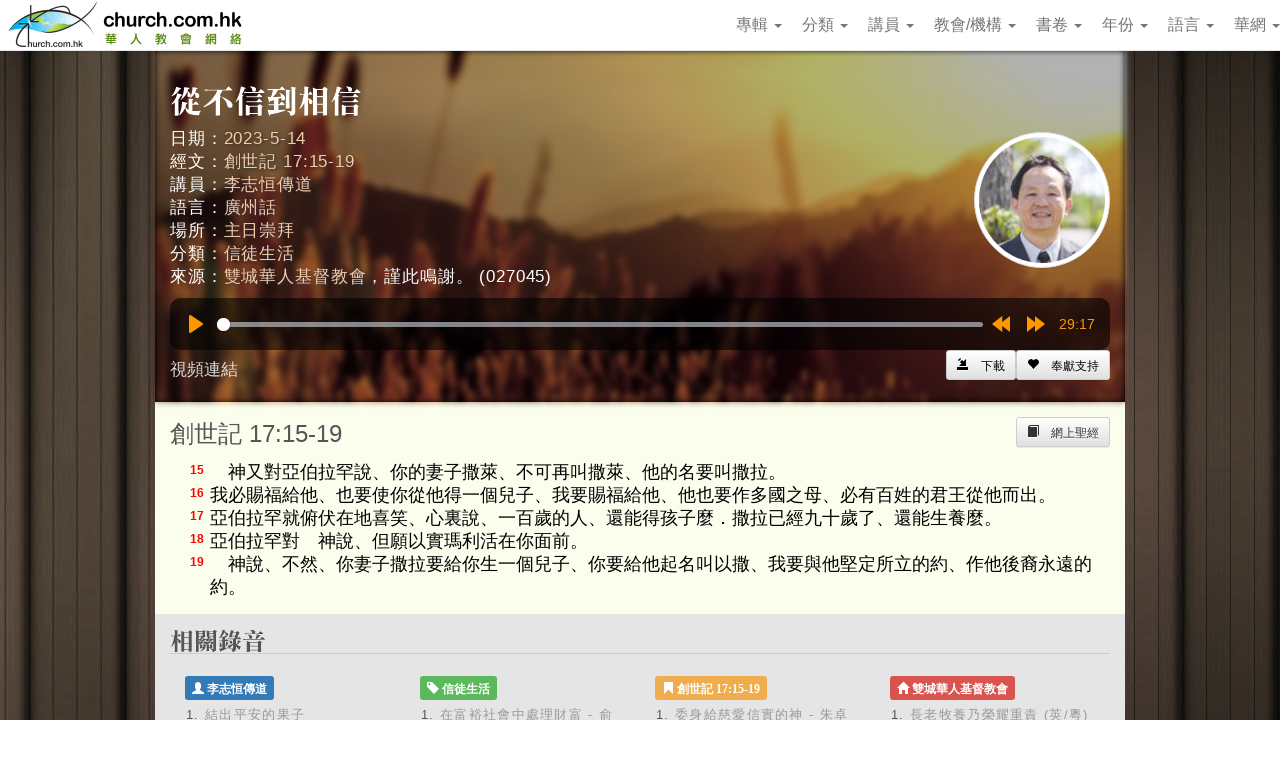

--- FILE ---
content_type: text/html
request_url: https://www.church.com.hk/acms/content.asp?site=cdc&op=show&type=product&layout=sermon&code=027045
body_size: 69049
content:
<!DOCTYPE html>
<html lang="zh-Hant">
<head>
	<meta http-equiv="Content-Type" content="text/html; charset=utf-8" />
	<meta http-equiv="Content-Language" content="zh-Hant" />
	<meta name="viewport" content="width=device-width, initial-scale=1, maximum-scale=1, user-scalable=no">
<!-- acmsMobile= -->
	<!-- Bootstrap core CSS -->
	<link href="bt/css/bootstrap.css" rel="stylesheet">
	<!-- Bootstrap theme -->
	<link href="bt/css/bootstrap-theme.css" rel="stylesheet">
	<!-- Custom styles for this template -->
	<link href="bt/theme.css" rel="stylesheet">
	
	<!-- SmartMenus jQuery Bootstrap Addon CSS -->
	<link href="smartmenus/addons/bootstrap/jquery.smartmenus.bootstrap.css" rel="stylesheet">
	
	<link href="upload/cdc/Styles/star-rating.min.css" rel="stylesheet">
	
	<link  href="plyr/plyr.css" rel="stylesheet"> 
	
	<!-- Include ACMS default css file -->
	<link rel="stylesheet" type="text/css" href="upload/cdc/default.css" />
	
	<!-- Bootstrap core JavaScript
	================================================== -->
	<!-- Placed at the end of the document so the pages load faster -->
	<script src="//ajax.googleapis.com/ajax/libs/jquery/1.11.2/jquery.min.js"></script>
	<script src="bt/js/bootstrap.min.js"></script>
	<!--<script src="bt/js/docs.min.js"></script>-->
	<!-- IE10 viewport hack for Surface/desktop Windows 8 bug -->
	<script src="bt/js/ie10-viewport-bug-workaround.js"></script>
	
	<!-- Include JQuery files -->
	<script type="text/javascript" src="//ajax.googleapis.com/ajax/libs/jquery/1.8.2/jquery.min.js"></script>
	<script type="text/javascript">
		var jq182 = $.noConflict(true);
	</script>
	<script type="text/javascript" src="//ajax.googleapis.com/ajax/libs/jqueryui/1.8.16/jquery-ui.min.js"></script>
	
	<script src="../components/autocomplete/jquery.autocomplete.min.js"></script>
	
	<!-- SmartMenus jQuery plugin -->
	<script type="text/javascript" src="smartmenus/jquery.smartmenus.js"></script>

	<!-- SmartMenus jQuery Bootstrap Addon -->
	<script type="text/javascript" src="smartmenus/addons/bootstrap/jquery.smartmenus.bootstrap.js"></script>
	
	<script  type="text/javascript" src="Vague.js"></script>
	
	<script src="upload/cdc/star-rating.min.js"></script>
	
	<!-- Include BibleTools Tooltip (requires JQuery) -->
	<link rel="stylesheet" type="text/css" href="//www.almega.com.hk/bible/bbttooltip.css" />
	<script type="text/javascript" src="//www.almega.com.hk/bible/bbttooltip.js"></script>
	
	<script type="text/javascript" src="plyr/plyr.js"></script>

	<!-- Include ACMS system js file -->
	<script type="text/javascript" src="acms.js"></script>

	<title>從不信到相信 (李志恒傳道) - 14/5/2023</title>
<meta name="Description" content="創世記 17:15-19
來源：雙城華人基督教會">
<meta name="Keywords" content="李志恒傳道,雙城華人基督教會,信徒生活">
<meta property="og:title" content="從不信到相信 (李志恒傳道) - 14/5/2023" />
<meta property="og:description" content="創世記 17:15-19
來源：雙城華人基督教會" />
<meta property="og:image" content="https://www.church.com.hk/acms/upload/cdc/images/speaker/%E6%9D%8E%E5%BF%97%E6%81%92%E5%82%B3%E9%81%93.jpg" />
<meta property="og:image:width" content="200" />
<meta property="og:image:height" content="200" />
<meta property="og:url" content="https://www.church.com.hk/acms/content.asp?site=cdc&op=show&type=product&layout=sermon&code=027045" />
<meta property="og:site_name" content="華人教會網絡" />
<meta property="og:locale" content="zh_HK" />
<script language="JavaScript">

	var RootPath = "";


	function Initialize()
	{
		//var obj = document.getElementById("mainContent");

		//alert(obj.parentNode.tagName);
		//obj.width = obj.parentElement.offsetWidth;
		//obj.width = obj.parentNode.offsetWidth;
		//obj.parentElement.attachEvent('onresize',OnResize);
		
		//alert(IE);
	
		//correctPNG();

    //if (timeoutID!=0) clearTimeout(timeoutID);
    //timeoutID = setTimeout('checkCallback()',1000);

		//Resize();
	}
	
	function Resize()
	{ if (self.innerHeight) // all except IE
		{
			x = self.innerWidth;
			y = self.innerHeight;
		}
		else if (document.documentElement && document.documentElement.clientHeight) // IE6 Strict Mode
		{
			x = document.documentElement.clientWidth;
			y = document.documentElement.clientHeight;
		}
		else if (document.body) // other broswers
		{
			x = document.body.clientWidth;
			y = document.body.clientHeight;
		}

	  var style = getObjectStyle('mainContent');
		if (style)
			style.height = document.body.offsetHeight - 180 + "px";

		var style = getObjectStyle('Content');
		if (style)
			style.height = y - 100 + "px";
	}
	
	function ChooseLangCode(LangCode,URL)
	{ location = RootPath + 'ChangeLang.asp?lang=' + LangCode + '&url=' + encodeURIComponent(URL);
		//location = RootPath + 'ChangeLang.asp?lang=' + LangCode + '&url=' + URL;
	}

  function ListContent(MenuCode)
  {	LinkToURL(RootPath + 'content.asp?site=cdc&op=listbycode&code=' + MenuCode);
  }

  function ListContentByDate(Date)
  {	LinkToURL(RootPath + 'content.asp?site=cdc&op=listbydate&date=' + Date);
  }

	function LoginAction(Action,URL)
	{ // location = RootPath + 'login.asp?action=' + Action + '&url=' + encodeURIComponent(URL);
		NewWindow(RootPath + 'login.asp?action=' + Action + '&url=' + encodeURIComponent(URL), 'width=400,height=400');
	}

  function SearchWebSite(SearchParameters)
  {	LinkToURL(RootPath + 'content.asp?site=cdc&op=search' + SearchParameters);
  }

  function SearchContent(SearchText)
  {	SearchWebSite('&text=' + SearchText);
  }

  function SearchProduct(SearchField, SearchText)
  {	SearchWebSite('&type=product&match=exact&field='+ SearchField + '&text=' + SearchText);
  }

  function SearchProductLike(SearchField, SearchText)
  {	SearchWebSite('&type=product&field='+ SearchField + '&text=' + SearchText);
  }

  function ShowContent(ContentID)
  {	LinkToURL(RootPath + 'content.asp?site=cdc&op=showbyid&id=' + ContentID);
	}

  function ShowContentByCode(MenuCode)
  {	LinkToURL(RootPath + 'content.asp?site=cdc&op=showbycode&code=' + MenuCode);
  }

  function ShowContentByDate(Date)
  {	LinkToURL(RootPath + 'content.asp?site=cdc&op=showbydate&date=' + Date);
  }

  function ShowContentByLayout(Code)
  {	LinkToURL(RootPath + 'content.asp?site=cdc&op=showbylayout&code=' + Code);
  }

  function ShowContentByCategory(Category)
  {	LinkToURL(RootPath + 'content.asp?site=cdc&op=showbycategory&category=' + Category);
  }

  function ShowFlipPage(ProductCode, PageNo)
  {	NewWindow(RootPath + 'content.asp?site=cdc&op=showflippage&code=' + ProductCode + '&pageno=' + PageNo, 'fullscreen');
	}

  function LinkToURL(URL)
	{ var obj = getObject("mainContent");
		//var Robj = getObject("rotator");
		//var doc = document;
		
    if (obj)
			obj.src = encodeURI(URL);
		else
			top.location = URL;

				//location = URL;
      // alert(encodeURI(URL));
      //status = URL;
  }

function NewWindow(URL, options, name)
{
	var conf = "toolbar=no, directories=no, menubar=no, resizable=yes, scrollbars=yes";
	
	if (options==null)
		options = "width=800,height="+window.screen.availHeight;
	else if (options=='fullscreen')
		options = "width="+window.screen.availWidth+",height="+window.screen.availHeight; // simulate fullscreen mode
		//options = "fullscreen=yes"; // IE6 on W2K will hide the Close button
	
	if (name==null) name = "ACMSNewWindow"
	return window.open(URL, name, conf+","+options);

	//return window.open(URL, "_blank", conf+","+options);
	//return window.open(URL, "_blank", conf);
}

function GetRadioButtonValue(name) {
	var btn = document.getElementsByName(name);
	for (var i=0; i<btn.length; i++) {
		if (btn[i].checked) return btn[i].value;
	}
	return null;
}

</script>
<style>.sidebar {background:#BED8F5;}.siteName {color:#94beef;}.siteCopyright {color:#3B4C60;}.siteMapItem {color:#59728F;}.siteMapSubItem {color:#3B4C60;}.fillInBox {color:#59728F;background:#ffffff;border:1px solid #BED8F5;}table.menu {background:#59728F;}.menuItem {filter:progid:DXImageTransform.Microsoft.Gradient(gradientType=0,startColorStr=#59728F,endColorStr=#BED8F5);color:#E9F1FB;background:#94beef;border-left:1px solid #D4E5F8;border-top:1px solid #D4E5F8;border-right:1px solid #3B4C60;border-bottom:1px solid #3B4C60;}.menuItemMO {color:#1E2630;background:#BED8F5;border-left:1px solid #3B4C60;border-top:1px solid #3B4C60;border-right:1px solid #D4E5F8;border-bottom:1px solid #D4E5F8;}table.subMenu {background:#59728F;}.subMenuItem {color:#3B4C60;background:#BED8F5;border-left:1px solid #D4E5F8;border-top:1px solid #D4E5F8;border-right:1px solid #3B4C60;border-bottom:1px solid #3B4C60;}.subMenuItemMO {color:#D4E5F8;background:#59728F;border-left:1px solid #3B4C60;border-top:1px solid #3B4C60;border-right:1px solid #D4E5F8;border-bottom:1px solid #D4E5F8;}#contentTable {background:#59728F;}#contentTable .header {color:#D4E5F8;background:#3B4C60;border-left:1px solid #D4E5F8;border-top:1px solid #D4E5F8;border-right:1px solid #3B4C60;border-bottom:1px solid #3B4C60;}#contentTable .oddrow {background-color:#E9F1FB;}#contentTable .evenrow {background-color:#D4E5F8;}#contentTable .mouseover {color:#3B4C60;background:#BED8F5;border-left:1px solid #D4E5F8;border-top:1px solid #D4E5F8;border-right:1px solid #3B4C60;border-bottom:1px solid #3B4C60;}.loginBox {color:#3B4C60;background:#BED8F5;border-left:1px solid #D4E5F8;border-top:1px solid #D4E5F8;border-right:1px solid #3B4C60;border-bottom:1px solid #3B4C60;}button {filter:progid:DXImageTransform.Microsoft.Gradient(gradientType=0,startColorStr=#59728F,endColorStr=#BED8F5);color:#E9F1FB;background:#94beef;border-left:1px solid #D4E5F8;border-top:1px solid #D4E5F8;border-right:1px solid #3B4C60;border-bottom:1px solid #3B4C60; padding:0;}.buttontext {color:#1E2630; }#calendarTable .header {filter:progid:DXImageTransform.Microsoft.Gradient(gradientType=0,startColorStr=#59728F,endColorStr=#BED8F5);color:#E9F1FB;background:#94beef;}#calendarTableY .header {filter:progid:DXImageTransform.Microsoft.Gradient(gradientType=0,startColorStr=#59728F,endColorStr=#BED8F5);color:#E9F1FB;background:#94beef;}#calendarTableT .header {filter:progid:DXImageTransform.Microsoft.Gradient(gradientType=0,startColorStr=#59728F,endColorStr=#BED8F5);color:#E9F1FB;background:#94beef;}#calendarTableM .header {filter:progid:DXImageTransform.Microsoft.Gradient(gradientType=0,startColorStr=#59728F,endColorStr=#BED8F5);color:#E9F1FB;background:#94beef;}







</style>
<!-- Include site default css file -->
<link rel='stylesheet' type='text/css' href='upload\cdc\default.css' />

<script type="text/javascript">
	var bridgeObj = null;

	function connectWebViewJavascriptBridge(callback) { 
			if (window.WebViewJavascriptBridge) { 
					callback(WebViewJavascriptBridge); 
			} else { 
					document.addEventListener('WebViewJavascriptBridgeReady', function() { 
							callback(WebViewJavascriptBridge); 
					}, false); 
			}
	} 

	connectWebViewJavascriptBridge(function(bridge) { 
			/* Init your app here */ 
			bridge.init(function(message, responseCallback) { 
					alert('Received message: ' + message);    
					responseCallback("Right back atcha"); 
			}); 
			//bridge.registerHandler("WebAppJavascriptHandler", function(data, responseCallback) { 
			//		alert('Received handler message: ' + JSON.stringify(data));    
			//		responseCallback( { 'response' : 'callback handler response!' } ); 
			//}); 
			bridgeObj = bridge;
			if (bridgeObj!=null) {
				setCookie('RunMode','App',30);
				//alert(getCookie('RunMode'));
				//$('span.st_whatsapp_large').hide();
				//$('span.st_facebook_large').hide();
				//$('span.st_twitter_large').hide();
				//$('span.st_email_large').hide();
			}
	});

</script>

<script type="text/javascript">
	var mobile, platform = '', browser = '';
	var ClientCode = WebApp( { 'action':'GetInfo', 'field':'ClientCode' } );
	var acmsLangCode = 'CHT';
	var s = navigator.userAgent;

	// Detect OS platform
	if (s.indexOf('Windows')>=0) platform = 'Windows';
	if (s.indexOf('Macintosh')>=0) platform = 'Macintosh';
	if (s.indexOf('Linux')>=0) platform = 'Linux';
	if (s.indexOf('Android')>=0) platform = 'Android'; // Android also contains Linux
	if (s.indexOf('iPad')>=0) platform = 'iPad';
	if (s.indexOf('iPhone')>=0) platform = 'iPhone';
	if (s.indexOf('iPod')>=0) platform = 'iPod';
	// Detect web browser
	if (s.indexOf('MSIE')>=0) browser = 'Internet Explorer';
	if (s.indexOf('Safari')>=0) browser = 'Safari';
	if (s.indexOf('Chrome')>=0) browser = 'Chrome'; // Chrome browser also contains Safari
	if (s.indexOf('Firefox')>=0) browser = 'Firefox';
	// Detect mobile device
	mobile = (s.indexOf('Mobile')>=0) ? true : false;

	function WebApp(data) {
		var rc = '';
		switch (platform) {
		case 'Android':
			rc = Android.WebApp('['+(data ? JSON.stringify(data) : '')+']');
			//rc = Android.showToast(JSON.stringify(data));
			break;
		case 'iPad':
		case 'iPhone':
		case 'iPod':
			bridgeObj.callHandler('WebAppCallback', data, function(response) {
							rc = (response ? JSON.stringify(response) : '' );
			});
			break;
		default:
			//var json = JSON.parse(data.replace(/\\n/g,'<br>'));
			switch (data.action) {
			case 'FlashMsg':
			case 'ShowMsg':
				$('#MsgTitle').html(data.title);
				$('#MsgContent').html(data.msg.replace(/\\n/g,'<br>'));
				Popup('popupMessage');
				break;
			case 'GetInfo':
				switch (data.field) {
				case 'ClientCode':
					//rc = location.pathname;
					//rc = rc.substr(rc.indexOf('/clients/')+9,rc.length);
					//rc = rc.substr(0,rc.indexOf('/'));
					arr = location.pathname.split('/');
					rc = arr[arr.length -2];
					break;
				}
			}
		}
		return rc;
	}
</script>
</head>
<body>
<!--body onclick='HideSubMenu();' onload='Initialize();' onresize='Resize();'-->
	<span id="acmsTesting" style="display:none;"></span>
	<!-- Include WZTooltip files -->
	<!--script src="https://www.almega.com.hk/components/wz_tooltip/wz_tooltip.js" type="text/javascript"></script-->
	<!--script src="https://www.almega.com.hk/components/wz_tooltip/tip_balloon.js" type="text/javascript"></script-->
<div class="container bg-white">
  <!-- menu bar -->
  <nav class="navbar navbar-default navbar-fixed-top">
    <div class="navbar-header bg-white">
      <button aria-controls="navbar" aria-expanded="false" data-target="#navbar" data-toggle="collapse" class="navbar-toggle collapsed" type="button">
        <span class="sr-only">Toggle navigation</span>
        <span class="icon-bar"></span>
        <span class="icon-bar"></span>
        <span class="icon-bar"></span>
      </button>
      <a href="/acms/?site=cdc" class="navbar-brand">
	<img src="upload/cdc/images/cdc-logo2.jpg" style="width:248px;">
      </a>
    </div>
    <div id="navbar" class="navbar-collapse collapse bg-white">
      <ul class="nav navbar-nav navbar-right" >
        <li><a href="#">專輯 <span class="caret"></span></a>
	  <ul class="dropdown-menu"><li role="presentation">
  <a role="menuitem" href="content.asp?site=cdc&op=search&type=product&match=exact&field=Topic&text=%u75AB%u5883%u6709%u7962">疫境有祢 <span class="badge">161</span></a>
</li><li role="presentation">
  <a role="menuitem" href="content.asp?site=cdc&op=search&type=product&match=exact&field=Topic&text=%u8352%u6F20%u7518%u6CC9">荒漠甘泉 <span class="badge">24</span></a>
</li><li role="presentation">
  <a role="menuitem" href="content.asp?site=cdc&op=search&type=product&match=exact&field=Topic&text=%u9006%u5883%u7121%u61FC">逆境無懼 <span class="badge">64</span></a>
</li><li role="presentation">
  <a role="menuitem" href="content.asp?site=cdc&op=search&type=product&match=exact&field=Topic&text=%u694A%u7267%u8C37%u5C08%u8F2F">楊牧谷專輯 <span class="badge">68</span></a>
</li><li role="presentation">
  <a role="menuitem" href="content.asp?site=cdc&op=search&type=product&match=exact&field=Topic&text=%u6EAB%u5049%u8000%u5C08%u8F2F">溫偉耀專輯 <span class="badge">112</span></a>
</li><li role="presentation">
  <a role="menuitem" href="content.asp?site=cdc&op=search&type=product&match=exact&field=Topic&text=%u95DC%u5FC3%u5C08%u8F2F">關心專輯 <span class="badge">33</span></a>
</li></ul>
        </li>
        <li><a href="#">分類 <span class="caret"></span></a>
	  <ul class="dropdown-menu"><li role="presentation">
  <a role="menuitem" href="content.asp?site=cdc&op=search&type=product&match=exact&field=Category&text=%u898B%u8B49%u5206%u4EAB">見證分享 <span class="badge">110</span></a>
</li><li role="presentation">
  <a role="menuitem" href="content.asp?site=cdc&op=search&type=product&match=exact&field=Category&text=%u798F%u97F3%u4FE1%u4EF0">福音信仰 <span class="badge">5935</span></a>
</li><li role="presentation">
  <a role="menuitem" href="content.asp?site=cdc&op=search&type=product&match=exact&field=Category&text=%u793E%u6703%u502B%u7406">社會倫理 <span class="badge">202</span></a>
</li><li role="presentation">
  <a role="menuitem" href="content.asp?site=cdc&op=search&type=product&match=exact&field=Category&text=%u4FE1%u5F92%u751F%u6D3B">信徒生活 <span class="badge">16537</span></a>
</li><li role="presentation">
  <a role="menuitem" href="content.asp?site=cdc&op=search&type=product&match=exact&field=Category&text=%u9748%u6027%u9020%u5C31">靈性造就 <span class="badge">3169</span></a>
</li><li role="presentation">
  <a role="menuitem" href="content.asp?site=cdc&op=search&type=product&match=exact&field=Category&text=%u5FC3%u9748%u95DC%u9867">心靈關顧 <span class="badge">591</span></a>
</li><li role="presentation">
  <a role="menuitem" href="content.asp?site=cdc&op=search&type=product&match=exact&field=Category&text=%u5A66%u5973%u5152%u7AE5">婦女兒童 <span class="badge">243</span></a>
</li><li role="presentation">
  <a role="menuitem" href="content.asp?site=cdc&op=search&type=product&match=exact&field=Category&text=%u5A5A%u59FB%u5BB6%u5EAD">婚姻家庭 <span class="badge">945</span></a>
</li><li role="presentation">
  <a role="menuitem" href="content.asp?site=cdc&op=search&type=product&match=exact&field=Category&text=%u798F%u50B3%u4F48%u9053">福傳佈道 <span class="badge">1181</span></a>
</li><li role="presentation">
  <a role="menuitem" href="content.asp?site=cdc&op=search&type=product&match=exact&field=Category&text=%u5BA3%u6559%u5DEE%u50B3">宣教差傳 <span class="badge">671</span></a>
</li><li role="presentation">
  <a role="menuitem" href="content.asp?site=cdc&op=search&type=product&match=exact&field=Category&text=%u6559%u6703%u4E8B%u5DE5">教會事工 <span class="badge">2220</span></a>
</li><li role="presentation">
  <a role="menuitem" href="content.asp?site=cdc&op=search&type=product&match=exact&field=Category&text=%u9748%u4FEE%u8B80%u7D93">靈修讀經 <span class="badge">545</span></a>
</li><li role="presentation">
  <a role="menuitem" href="content.asp?site=cdc&op=search&type=product&match=exact&field=Category&text=%u8B77%u6559%u8FA8%u9053">護教辨道 <span class="badge">229</span></a>
</li><li role="presentation">
  <a role="menuitem" href="content.asp?site=cdc&op=search&type=product&match=exact&field=Category&text=%u8056%u7D93%u4EBA%u7269">聖經人物 <span class="badge">1192</span></a>
</li><li role="presentation">
  <a role="menuitem" href="content.asp?site=cdc&op=search&type=product&match=exact&field=Category&text=%u8056%u7D93%u7814%u7A76">聖經研究 <span class="badge">1055</span></a>
</li><li role="presentation">
  <a role="menuitem" href="content.asp?site=cdc&op=search&type=product&match=exact&field=Category&text=%u795E%u5B78%u7406%u8AD6">神學理論 <span class="badge">42</span></a>
</li><li role="presentation">
  <a role="menuitem" href="content.asp?site=cdc&op=search&type=product&match=exact&field=Category&text=%u8056%u6A02%u6587%u5316">聖樂文化 <span class="badge">46</span></a>
</li><li role="presentation">
  <a role="menuitem" href="content.asp?site=cdc&op=search&type=product&match=exact&field=Category&text=%u6642%u5C40%u672B%u4E16">時局末世 <span class="badge">660</span></a>
</li><li role="presentation">
  <a role="menuitem" href="content.asp?site=cdc&op=search&type=product&match=exact&field=Category&text=%u9748%u4FEE%u5C0F%u54C1">靈修小品 <span class="badge">42</span></a>
</li><li role="presentation">
  <a role="menuitem" href="content.asp?site=cdc&op=search&type=product&match=exact&field=Category&text=%u5176%u4ED6">其他 <span class="badge">219</span></a>
</li></ul>
        </li>
        <li><a href="#">講員 <span class="caret"></span></a>
	  <ul class="dropdown-menu">
	    <li role="presentation"><a href="content.asp?site=cdc&op=ShowByCode&code=Speaker">更多講員 . . .</a></li>
	    <li class="divider"></li>
	    <li role="presentation">
  <a role="menuitem" href="content.asp?site=cdc&op=search&type=product&match=exact&field=Author&text=%u9EC3%u7D39%u6B0A%u7267%u5E2B">黃紹權牧師 <span class="badge">962</span></a>
</li><li role="presentation">
  <a role="menuitem" href="content.asp?site=cdc&op=search&type=product&match=exact&field=Author&text=%u5289%u5C11%u5EB7%u7267%u5E2B">劉少康牧師 <span class="badge">783</span></a>
</li><li role="presentation">
  <a role="menuitem" href="content.asp?site=cdc&op=search&type=product&match=exact&field=Author&text=%u4FDE%u5927%u9CF4%u7267%u5E2B">俞大鳴牧師 <span class="badge">673</span></a>
</li><li role="presentation">
  <a role="menuitem" href="content.asp?site=cdc&op=search&type=product&match=exact&field=Author&text=%u6881%u6C38%u5584%u7267%u5E2B">梁永善牧師 <span class="badge">625</span></a>
</li><li role="presentation">
  <a role="menuitem" href="content.asp?site=cdc&op=search&type=product&match=exact&field=Author&text=%u6797%u9375%u7267%u5E2B">林鍵牧師 <span class="badge">569</span></a>
</li><li role="presentation">
  <a role="menuitem" href="content.asp?site=cdc&op=search&type=product&match=exact&field=Author&text=%u89E3%u82F1%u5D17%u7267%u5E2B">解英崗牧師 <span class="badge">430</span></a>
</li><li role="presentation">
  <a role="menuitem" href="content.asp?site=cdc&op=search&type=product&match=exact&field=Author&text=%u856D%u58FD%u83EF%u7267%u5E2B">蕭壽華牧師 <span class="badge">425</span></a>
</li><li role="presentation">
  <a role="menuitem" href="content.asp?site=cdc&op=search&type=product&match=exact&field=Author&text=%u5289%u5F64%u7267%u5E2B">劉彤牧師 <span class="badge">407</span></a>
</li><li role="presentation">
  <a role="menuitem" href="content.asp?site=cdc&op=search&type=product&match=exact&field=Author&text=%u4F59%u5927%u5668%u7267%u5E2B">余大器牧師 <span class="badge">402</span></a>
</li><li role="presentation">
  <a role="menuitem" href="content.asp?site=cdc&op=search&type=product&match=exact&field=Author&text=%u6797%u4EE5%u8AFE%u7267%u5E2B">林以諾牧師 <span class="badge">387</span></a>
</li><li role="presentation">
  <a role="menuitem" href="content.asp?site=cdc&op=search&type=product&match=exact&field=Author&text=%u5F35%u6155%u769A%u535A%u58EB">張慕皚博士 <span class="badge">379</span></a>
</li><li role="presentation">
  <a role="menuitem" href="content.asp?site=cdc&op=search&type=product&match=exact&field=Author&text=%u62DB%u4E16%u8D85%u7267%u5E2B">招世超牧師 <span class="badge">365</span></a>
</li><li role="presentation">
  <a role="menuitem" href="content.asp?site=cdc&op=search&type=product&match=exact&field=Author&text=%u5F90%u8208%u8A00%u9577%u8001">徐興言長老 <span class="badge">287</span></a>
</li><li role="presentation">
  <a role="menuitem" href="content.asp?site=cdc&op=search&type=product&match=exact&field=Author&text=%u6A13%u6069%u5FB7%u7267%u5E2B">樓恩德牧師 <span class="badge">274</span></a>
</li><li role="presentation">
  <a role="menuitem" href="content.asp?site=cdc&op=search&type=product&match=exact&field=Author&text=%u8881%u60E0%u921E%u7267%u5E2B%u535A%u58EB">袁惠鈞牧師博士 <span class="badge">270</span></a>
</li><li role="presentation">
  <a role="menuitem" href="content.asp?site=cdc&op=search&type=product&match=exact&field=Author&text=%u79A4%u51F1%u69AE%u7267%u5E2B">禤凱榮牧師 <span class="badge">247</span></a>
</li><li role="presentation">
  <a role="menuitem" href="content.asp?site=cdc&op=search&type=product&match=exact&field=Author&text=%u4F55%u5FD7%u6ECC%u7267%u5E2B">何志滌牧師 <span class="badge">244</span></a>
</li><li role="presentation">
  <a role="menuitem" href="content.asp?site=cdc&op=search&type=product&match=exact&field=Author&text=%u9673%u4EF2%u5EB7%u7267%u5E2B">陳仲康牧師 <span class="badge">235</span></a>
</li><li role="presentation">
  <a role="menuitem" href="content.asp?site=cdc&op=search&type=product&match=exact&field=Author&text=%u845B%u570B%u5149%u7267%u5E2B">葛國光牧師 <span class="badge">227</span></a>
</li><li role="presentation">
  <a role="menuitem" href="content.asp?site=cdc&op=search&type=product&match=exact&field=Author&text=%u7F85%u932B%u70BA%u7267%u5E2B">羅錫為牧師 <span class="badge">223</span></a>
</li>
	  </ul>
        </li>
        <li><a href="#">教會/機構 <span class="caret"></span></a>
	  <ul class="dropdown-menu">
	    <li role="presentation"><a href="content.asp?site=cdc&op=ShowByCode&code=Provider">更多教會/機構 . . .</a></li>
	    <li class="divider"></li>
	    <li role="presentation">
  <a role="menuitem" href="content.asp?site=cdc&op=search&type=product&match=exact&field=Publisher&text=%u8B1B%u54E1">講員 <span class="badge">2354</span></a>
</li><li role="presentation">
  <a role="menuitem" href="content.asp?site=cdc&op=search&type=product&match=exact&field=Publisher&text=%u771F%u8A3C%u50B3%u64AD">真証傳播 <span class="badge">1706</span></a>
</li><li role="presentation">
  <a role="menuitem" href="content.asp?site=cdc&op=search&type=product&match=exact&field=Publisher&text=%u4E5D%u9F8D%u57CE%u6D78%u4FE1%u6703">九龍城浸信會 <span class="badge">1290</span></a>
</li><li role="presentation">
  <a role="menuitem" href="content.asp?site=cdc&op=search&type=product&match=exact&field=Publisher&text=%u591A%u502B%u591A%u4EE5%u99AC%u5167%u5229%u83EF%u4EBA%u6D78%u4FE1%u6703">多倫多以馬內利華人浸信會 <span class="badge">1290</span></a>
</li><li role="presentation">
  <a role="menuitem" href="content.asp?site=cdc&op=search&type=product&match=exact&field=Publisher&text=%u64AD%u9053%u6703%u7AA9%u798F%u5802">播道會窩福堂 <span class="badge">1163</span></a>
</li><li role="presentation">
  <a role="menuitem" href="content.asp?site=cdc&op=search&type=product&match=exact&field=Publisher&text=%u64AD%u9053%u6703%u6E2F%u798F%u5802">播道會港福堂 <span class="badge">1044</span></a>
</li><li role="presentation">
  <a role="menuitem" href="content.asp?site=cdc&op=search&type=product&match=exact&field=Publisher&text=%u64AD%u9053%u6703%u540C%u798F%u5802">播道會同福堂 <span class="badge">1011</span></a>
</li><li role="presentation">
  <a role="menuitem" href="content.asp?site=cdc&op=search&type=product&match=exact&field=Publisher&text=%u77FD%u8C37%u532F%u9EDE%u83EF%u4EBA%u6559%u6703">矽谷匯點華人教會 <span class="badge">989</span></a>
</li><li role="presentation">
  <a role="menuitem" href="content.asp?site=cdc&op=search&type=product&match=exact&field=Publisher&text=%u64AD%u9053%u6703%u592A%u53E4%u57CE%u5802">播道會太古城堂 <span class="badge">865</span></a>
</li><li role="presentation">
  <a role="menuitem" href="content.asp?site=cdc&op=search&type=product&match=exact&field=Publisher&text=%u6D3B%u529B%u8056%u516C%u6703">活力聖公會 <span class="badge">839</span></a>
</li><li role="presentation">
  <a role="menuitem" href="content.asp?site=cdc&op=search&type=product&match=exact&field=Publisher&text=%u57FA%u7763%u6559%u8C50%u76DB%u751F%u547D%u5802">基督教豐盛生命堂 <span class="badge">834</span></a>
</li><li role="presentation">
  <a role="menuitem" href="content.asp?site=cdc&op=search&type=product&match=exact&field=Publisher&text=%u4E2D%u83EF%u57FA%u7763%u6559%u6703%u6881%u767C%u7D00%u5FF5%u79AE%u62DC%u5802">中華基督教會梁發紀念禮拜堂 <span class="badge">717</span></a>
</li><li role="presentation">
  <a role="menuitem" href="content.asp?site=cdc&op=search&type=product&match=exact&field=Publisher&text=%u67CF%u65AF%u5BA3%u9053%u6703">柏斯宣道會 <span class="badge">716</span></a>
</li><li role="presentation">
  <a role="menuitem" href="content.asp?site=cdc&op=search&type=product&match=exact&field=Publisher&text=%u7B72%u7B95%u7063%u6D78%u4FE1%u6703">筲箕灣浸信會 <span class="badge">705</span></a>
</li><li role="presentation">
  <a role="menuitem" href="content.asp?site=cdc&op=search&type=product&match=exact&field=Publisher&text=%u5BA3%u9053%u6703%u5317%u89D2%u5802">宣道會北角堂 <span class="badge">688</span></a>
</li><li role="presentation">
  <a role="menuitem" href="content.asp?site=cdc&op=search&type=product&match=exact&field=Publisher&text=%u6D1B%u6749%u78EF%u9748%u7CE7%u6559%u6703">洛杉磯靈糧教會 <span class="badge">630</span></a>
</li><li role="presentation">
  <a role="menuitem" href="content.asp?site=cdc&op=search&type=product&match=exact&field=Publisher&text=%u771F%u7406%u5EDA%u623F">真理廚房 <span class="badge">596</span></a>
</li><li role="presentation">
  <a role="menuitem" href="content.asp?site=cdc&op=search&type=product&match=exact&field=Publisher&text=%u5C16%u6C99%u5634%u6D78%u4FE1%u6703">尖沙嘴浸信會 <span class="badge">594</span></a>
</li><li role="presentation">
  <a role="menuitem" href="content.asp?site=cdc&op=search&type=product&match=exact&field=Publisher&text=%u96D9%u57CE%u83EF%u4EBA%u57FA%u7763%u6559%u6703">雙城華人基督教會 <span class="badge">550</span></a>
</li><li role="presentation">
  <a role="menuitem" href="content.asp?site=cdc&op=search&type=product&match=exact&field=Publisher&text=%u77FD%u8C37%u751F%u547D%u6CB3%u9748%u7CE7%u5802">矽谷生命河靈糧堂 <span class="badge">539</span></a>
</li>
	  </ul>
        </li>
	<li><a href="#">書卷 <span class="caret"></span></a>
	  <ul class="dropdown-menu"><li role="presentation">
  <a role="menuitem" href="content.asp?site=cdc&op=search&type=product&match=exact&field=Bible&text=%u5275%u4E16%u8A18">創世記 <span class="badge">1063</span></a>
</li><li role="presentation">
  <a role="menuitem" href="content.asp?site=cdc&op=search&type=product&match=exact&field=Bible&text=%u51FA%u57C3%u53CA%u8A18">出埃及記 <span class="badge">592</span></a>
</li><li role="presentation">
  <a role="menuitem" href="content.asp?site=cdc&op=search&type=product&match=exact&field=Bible&text=%u5229%u672A%u8A18">利未記 <span class="badge">97</span></a>
</li><li role="presentation">
  <a role="menuitem" href="content.asp?site=cdc&op=search&type=product&match=exact&field=Bible&text=%u6C11%u6578%u8A18">民數記 <span class="badge">178</span></a>
</li><li role="presentation">
  <a role="menuitem" href="content.asp?site=cdc&op=search&type=product&match=exact&field=Bible&text=%u7533%u547D%u8A18">申命記 <span class="badge">379</span></a>
</li><li role="presentation">
  <a role="menuitem" href="content.asp?site=cdc&op=search&type=product&match=exact&field=Bible&text=%u7D04%u66F8%u4E9E%u8A18">約書亞記 <span class="badge">532</span></a>
</li><li role="presentation">
  <a role="menuitem" href="content.asp?site=cdc&op=search&type=product&match=exact&field=Bible&text=%u58EB%u5E2B%u8A18">士師記 <span class="badge">274</span></a>
</li><li role="presentation">
  <a role="menuitem" href="content.asp?site=cdc&op=search&type=product&match=exact&field=Bible&text=%u8DEF%u5F97%u8A18">路得記 <span class="badge">137</span></a>
</li><li role="presentation">
  <a role="menuitem" href="content.asp?site=cdc&op=search&type=product&match=exact&field=Bible&text=%u6492%u6BCD%u8033%u8A18%u4E0A">撒母耳記上 <span class="badge">432</span></a>
</li><li role="presentation">
  <a role="menuitem" href="content.asp?site=cdc&op=search&type=product&match=exact&field=Bible&text=%u6492%u6BCD%u8033%u8A18%u4E0B">撒母耳記下 <span class="badge">235</span></a>
</li><li role="presentation">
  <a role="menuitem" href="content.asp?site=cdc&op=search&type=product&match=exact&field=Bible&text=%u5217%u738B%u7D00%u4E0A">列王紀上 <span class="badge">268</span></a>
</li><li role="presentation">
  <a role="menuitem" href="content.asp?site=cdc&op=search&type=product&match=exact&field=Bible&text=%u5217%u738B%u7D00%u4E0B">列王紀下 <span class="badge">206</span></a>
</li><li role="presentation">
  <a role="menuitem" href="content.asp?site=cdc&op=search&type=product&match=exact&field=Bible&text=%u6B77%u4EE3%u5FD7%u4E0A">歷代志上 <span class="badge">77</span></a>
</li><li role="presentation">
  <a role="menuitem" href="content.asp?site=cdc&op=search&type=product&match=exact&field=Bible&text=%u6B77%u4EE3%u5FD7%u4E0B">歷代志下 <span class="badge">122</span></a>
</li><li role="presentation">
  <a role="menuitem" href="content.asp?site=cdc&op=search&type=product&match=exact&field=Bible&text=%u4EE5%u65AF%u62C9%u8A18">以斯拉記 <span class="badge">122</span></a>
</li><li role="presentation">
  <a role="menuitem" href="content.asp?site=cdc&op=search&type=product&match=exact&field=Bible&text=%u5C3C%u5E0C%u7C73%u8A18">尼希米記 <span class="badge">307</span></a>
</li><li role="presentation">
  <a role="menuitem" href="content.asp?site=cdc&op=search&type=product&match=exact&field=Bible&text=%u4EE5%u65AF%u5E16%u8A18">以斯帖記 <span class="badge">65</span></a>
</li><li role="presentation">
  <a role="menuitem" href="content.asp?site=cdc&op=search&type=product&match=exact&field=Bible&text=%u7D04%u4F2F%u8A18">約伯記 <span class="badge">142</span></a>
</li><li role="presentation">
  <a role="menuitem" href="content.asp?site=cdc&op=search&type=product&match=exact&field=Bible&text=%u8A69%u7BC7">詩篇 <span class="badge">1546</span></a>
</li><li role="presentation">
  <a role="menuitem" href="content.asp?site=cdc&op=search&type=product&match=exact&field=Bible&text=%u7BB4%u8A00">箴言 <span class="badge">573</span></a>
</li><li role="presentation">
  <a role="menuitem" href="content.asp?site=cdc&op=search&type=product&match=exact&field=Bible&text=%u50B3%u9053%u66F8">傳道書 <span class="badge">343</span></a>
</li><li role="presentation">
  <a role="menuitem" href="content.asp?site=cdc&op=search&type=product&match=exact&field=Bible&text=%u96C5%u6B4C">雅歌 <span class="badge">54</span></a>
</li><li role="presentation">
  <a role="menuitem" href="content.asp?site=cdc&op=search&type=product&match=exact&field=Bible&text=%u4EE5%u8CFD%u4E9E%u66F8">以賽亞書 <span class="badge">673</span></a>
</li><li role="presentation">
  <a role="menuitem" href="content.asp?site=cdc&op=search&type=product&match=exact&field=Bible&text=%u8036%u5229%u7C73%u66F8">耶利米書 <span class="badge">209</span></a>
</li><li role="presentation">
  <a role="menuitem" href="content.asp?site=cdc&op=search&type=product&match=exact&field=Bible&text=%u8036%u5229%u7C73%u54C0%u6B4C">耶利米哀歌 <span class="badge">26</span></a>
</li><li role="presentation">
  <a role="menuitem" href="content.asp?site=cdc&op=search&type=product&match=exact&field=Bible&text=%u4EE5%u897F%u7D50%u66F8">以西結書 <span class="badge">127</span></a>
</li><li role="presentation">
  <a role="menuitem" href="content.asp?site=cdc&op=search&type=product&match=exact&field=Bible&text=%u4F46%u4EE5%u7406%u66F8">但以理書 <span class="badge">258</span></a>
</li><li role="presentation">
  <a role="menuitem" href="content.asp?site=cdc&op=search&type=product&match=exact&field=Bible&text=%u4F55%u897F%u963F%u66F8">何西阿書 <span class="badge">83</span></a>
</li><li role="presentation">
  <a role="menuitem" href="content.asp?site=cdc&op=search&type=product&match=exact&field=Bible&text=%u7D04%u73E5%u66F8">約珥書 <span class="badge">50</span></a>
</li><li role="presentation">
  <a role="menuitem" href="content.asp?site=cdc&op=search&type=product&match=exact&field=Bible&text=%u963F%u6469%u53F8%u66F8">阿摩司書 <span class="badge">65</span></a>
</li><li role="presentation">
  <a role="menuitem" href="content.asp?site=cdc&op=search&type=product&match=exact&field=Bible&text=%u4FC4%u5DF4%u5E95%u4E9E%u66F8">俄巴底亞書 <span class="badge">16</span></a>
</li><li role="presentation">
  <a role="menuitem" href="content.asp?site=cdc&op=search&type=product&match=exact&field=Bible&text=%u7D04%u62FF%u66F8">約拿書 <span class="badge">148</span></a>
</li><li role="presentation">
  <a role="menuitem" href="content.asp?site=cdc&op=search&type=product&match=exact&field=Bible&text=%u5F4C%u8FE6%u66F8">彌迦書 <span class="badge">65</span></a>
</li><li role="presentation">
  <a role="menuitem" href="content.asp?site=cdc&op=search&type=product&match=exact&field=Bible&text=%u90A3%u9D3B%u66F8">那鴻書 <span class="badge">8</span></a>
</li><li role="presentation">
  <a role="menuitem" href="content.asp?site=cdc&op=search&type=product&match=exact&field=Bible&text=%u54C8%u5DF4%u8C37%u66F8">哈巴谷書 <span class="badge">75</span></a>
</li><li role="presentation">
  <a role="menuitem" href="content.asp?site=cdc&op=search&type=product&match=exact&field=Bible&text=%u897F%u756A%u96C5%u66F8">西番雅書 <span class="badge">17</span></a>
</li><li role="presentation">
  <a role="menuitem" href="content.asp?site=cdc&op=search&type=product&match=exact&field=Bible&text=%u54C8%u8A72%u66F8">哈該書 <span class="badge">65</span></a>
</li><li role="presentation">
  <a role="menuitem" href="content.asp?site=cdc&op=search&type=product&match=exact&field=Bible&text=%u6492%u8FE6%u5229%u4E9E%u66F8">撒迦利亞書 <span class="badge">56</span></a>
</li><li role="presentation">
  <a role="menuitem" href="content.asp?site=cdc&op=search&type=product&match=exact&field=Bible&text=%u746A%u62C9%u57FA%u66F8">瑪拉基書 <span class="badge">103</span></a>
</li><li role="presentation">
  <a role="menuitem" href="content.asp?site=cdc&op=search&type=product&match=exact&field=Bible&text=%u99AC%u592A%u798F%u97F3">馬太福音 <span class="badge">2673</span></a>
</li><li role="presentation">
  <a role="menuitem" href="content.asp?site=cdc&op=search&type=product&match=exact&field=Bible&text=%u99AC%u53EF%u798F%u97F3">馬可福音 <span class="badge">1048</span></a>
</li><li role="presentation">
  <a role="menuitem" href="content.asp?site=cdc&op=search&type=product&match=exact&field=Bible&text=%u8DEF%u52A0%u798F%u97F3">路加福音 <span class="badge">2256</span></a>
</li><li role="presentation">
  <a role="menuitem" href="content.asp?site=cdc&op=search&type=product&match=exact&field=Bible&text=%u7D04%u7FF0%u798F%u97F3">約翰福音 <span class="badge">2266</span></a>
</li><li role="presentation">
  <a role="menuitem" href="content.asp?site=cdc&op=search&type=product&match=exact&field=Bible&text=%u4F7F%u5F92%u884C%u50B3">使徒行傳 <span class="badge">1449</span></a>
</li><li role="presentation">
  <a role="menuitem" href="content.asp?site=cdc&op=search&type=product&match=exact&field=Bible&text=%u7F85%u99AC%u66F8">羅馬書 <span class="badge">1310</span></a>
</li><li role="presentation">
  <a role="menuitem" href="content.asp?site=cdc&op=search&type=product&match=exact&field=Bible&text=%u54E5%u6797%u591A%u524D%u66F8">哥林多前書 <span class="badge">828</span></a>
</li><li role="presentation">
  <a role="menuitem" href="content.asp?site=cdc&op=search&type=product&match=exact&field=Bible&text=%u54E5%u6797%u591A%u5F8C%u66F8">哥林多後書 <span class="badge">477</span></a>
</li><li role="presentation">
  <a role="menuitem" href="content.asp?site=cdc&op=search&type=product&match=exact&field=Bible&text=%u52A0%u62C9%u592A%u66F8">加拉太書 <span class="badge">236</span></a>
</li><li role="presentation">
  <a role="menuitem" href="content.asp?site=cdc&op=search&type=product&match=exact&field=Bible&text=%u4EE5%u5F17%u6240%u66F8">以弗所書 <span class="badge">950</span></a>
</li><li role="presentation">
  <a role="menuitem" href="content.asp?site=cdc&op=search&type=product&match=exact&field=Bible&text=%u8153%u7ACB%u6BD4%u66F8">腓立比書 <span class="badge">721</span></a>
</li><li role="presentation">
  <a role="menuitem" href="content.asp?site=cdc&op=search&type=product&match=exact&field=Bible&text=%u6B4C%u7F85%u897F%u66F8">歌羅西書 <span class="badge">366</span></a>
</li><li role="presentation">
  <a role="menuitem" href="content.asp?site=cdc&op=search&type=product&match=exact&field=Bible&text=%u5E16%u6492%u7F85%u5C3C%u8FE6%u524D%u66F8">帖撒羅尼迦前書 <span class="badge">280</span></a>
</li><li role="presentation">
  <a role="menuitem" href="content.asp?site=cdc&op=search&type=product&match=exact&field=Bible&text=%u5E16%u6492%u7F85%u5C3C%u8FE6%u5F8C%u66F8">帖撒羅尼迦後書 <span class="badge">60</span></a>
</li><li role="presentation">
  <a role="menuitem" href="content.asp?site=cdc&op=search&type=product&match=exact&field=Bible&text=%u63D0%u6469%u592A%u524D%u66F8">提摩太前書 <span class="badge">232</span></a>
</li><li role="presentation">
  <a role="menuitem" href="content.asp?site=cdc&op=search&type=product&match=exact&field=Bible&text=%u63D0%u6469%u592A%u5F8C%u66F8">提摩太後書 <span class="badge">350</span></a>
</li><li role="presentation">
  <a role="menuitem" href="content.asp?site=cdc&op=search&type=product&match=exact&field=Bible&text=%u63D0%u591A%u66F8">提多書 <span class="badge">56</span></a>
</li><li role="presentation">
  <a role="menuitem" href="content.asp?site=cdc&op=search&type=product&match=exact&field=Bible&text=%u8153%u5229%u9580%u66F8">腓利門書 <span class="badge">37</span></a>
</li><li role="presentation">
  <a role="menuitem" href="content.asp?site=cdc&op=search&type=product&match=exact&field=Bible&text=%u5E0C%u4F2F%u4F86%u66F8">希伯來書 <span class="badge">586</span></a>
</li><li role="presentation">
  <a role="menuitem" href="content.asp?site=cdc&op=search&type=product&match=exact&field=Bible&text=%u96C5%u5404%u66F8">雅各書 <span class="badge">403</span></a>
</li><li role="presentation">
  <a role="menuitem" href="content.asp?site=cdc&op=search&type=product&match=exact&field=Bible&text=%u5F7C%u5F97%u524D%u66F8">彼得前書 <span class="badge">479</span></a>
</li><li role="presentation">
  <a role="menuitem" href="content.asp?site=cdc&op=search&type=product&match=exact&field=Bible&text=%u5F7C%u5F97%u5F8C%u66F8">彼得後書 <span class="badge">131</span></a>
</li><li role="presentation">
  <a role="menuitem" href="content.asp?site=cdc&op=search&type=product&match=exact&field=Bible&text=%u7D04%u7FF0%u4E00%u66F8">約翰一書 <span class="badge">367</span></a>
</li><li role="presentation">
  <a role="menuitem" href="content.asp?site=cdc&op=search&type=product&match=exact&field=Bible&text=%u7D04%u7FF0%u4E8C%u66F8">約翰二書 <span class="badge">11</span></a>
</li><li role="presentation">
  <a role="menuitem" href="content.asp?site=cdc&op=search&type=product&match=exact&field=Bible&text=%u7D04%u7FF0%u4E09%u66F8">約翰三書 <span class="badge">16</span></a>
</li><li role="presentation">
  <a role="menuitem" href="content.asp?site=cdc&op=search&type=product&match=exact&field=Bible&text=%u7336%u5927%u66F8">猶大書 <span class="badge">38</span></a>
</li><li role="presentation">
  <a role="menuitem" href="content.asp?site=cdc&op=search&type=product&match=exact&field=Bible&text=%u555F%u793A%u9304">啟示錄 <span class="badge">689</span></a>
</li></ul>
        </li>
        <li><a href="#">年份 <span class="caret"></span></a>
	  <ul class="dropdown-menu"><li role="presentation">
  <a role="menuitem" href="content.asp?site=cdc&op=search&type=product&match=exact&field=Year&text=2026">2026 <span class="badge">101</span></a>
</li><li role="presentation">
  <a role="menuitem" href="content.asp?site=cdc&op=search&type=product&match=exact&field=Year&text=2025">2025 <span class="badge">1673</span></a>
</li><li role="presentation">
  <a role="menuitem" href="content.asp?site=cdc&op=search&type=product&match=exact&field=Year&text=2024">2024 <span class="badge">1600</span></a>
</li><li role="presentation">
  <a role="menuitem" href="content.asp?site=cdc&op=search&type=product&match=exact&field=Year&text=2023">2023 <span class="badge">1647</span></a>
</li><li role="presentation">
  <a role="menuitem" href="content.asp?site=cdc&op=search&type=product&match=exact&field=Year&text=2022">2022 <span class="badge">1738</span></a>
</li><li role="presentation">
  <a role="menuitem" href="content.asp?site=cdc&op=search&type=product&match=exact&field=Year&text=2021">2021 <span class="badge">1617</span></a>
</li><li role="presentation">
  <a role="menuitem" href="content.asp?site=cdc&op=search&type=product&match=exact&field=Year&text=2020">2020 <span class="badge">1630</span></a>
</li><li role="presentation">
  <a role="menuitem" href="content.asp?site=cdc&op=search&type=product&match=exact&field=Year&text=2019">2019 <span class="badge">1427</span></a>
</li><li role="presentation">
  <a role="menuitem" href="content.asp?site=cdc&op=search&type=product&match=exact&field=Year&text=2018">2018 <span class="badge">1427</span></a>
</li><li role="presentation">
  <a role="menuitem" href="content.asp?site=cdc&op=search&type=product&match=exact&field=Year&text=2017">2017 <span class="badge">1447</span></a>
</li><li role="presentation">
  <a role="menuitem" href="content.asp?site=cdc&op=search&type=product&match=exact&field=Year&text=2016">2016 <span class="badge">1346</span></a>
</li><li role="presentation">
  <a role="menuitem" href="content.asp?site=cdc&op=search&type=product&match=exact&field=Year&text=2015">2015 <span class="badge">1258</span></a>
</li><li role="presentation">
  <a role="menuitem" href="content.asp?site=cdc&op=search&type=product&match=exact&field=Year&text=2014">2014 <span class="badge">1112</span></a>
</li><li role="presentation">
  <a role="menuitem" href="content.asp?site=cdc&op=search&type=product&match=exact&field=Year&text=2013">2013 <span class="badge">1124</span></a>
</li><li role="presentation">
  <a role="menuitem" href="content.asp?site=cdc&op=search&type=product&match=exact&field=Year&text=2012">2012 <span class="badge">1326</span></a>
</li><li role="presentation">
  <a role="menuitem" href="content.asp?site=cdc&op=search&type=product&match=exact&field=Year&text=2011">2011 <span class="badge">1238</span></a>
</li><li role="presentation">
  <a role="menuitem" href="content.asp?site=cdc&op=search&type=product&match=exact&field=Year&text=2010">2010 <span class="badge">1101</span></a>
</li><li role="presentation">
  <a role="menuitem" href="content.asp?site=cdc&op=search&type=product&match=exact&field=Year&text=2009">2009 <span class="badge">851</span></a>
</li><li role="presentation">
  <a role="menuitem" href="content.asp?site=cdc&op=search&type=product&match=exact&field=Year&text=2008">2008 <span class="badge">612</span></a>
</li><li role="presentation">
  <a role="menuitem" href="content.asp?site=cdc&op=search&type=product&match=exact&field=Year&text=2007">2007 <span class="badge">457</span></a>
</li><li role="presentation">
  <a role="menuitem" href="content.asp?site=cdc&op=search&type=product&match=exact&field=Year&text=2006">2006 <span class="badge">474</span></a>
</li><li role="presentation">
  <a role="menuitem" href="content.asp?site=cdc&op=search&type=product&match=exact&field=Year&text=2005">2005 <span class="badge">506</span></a>
</li><li role="presentation">
  <a role="menuitem" href="content.asp?site=cdc&op=search&type=product&match=exact&field=Year&text=2004">2004 <span class="badge">420</span></a>
</li><li role="presentation">
  <a role="menuitem" href="content.asp?site=cdc&op=search&type=product&match=exact&field=Year&text=2003">2003 <span class="badge">380</span></a>
</li><li role="presentation">
  <a role="menuitem" href="content.asp?site=cdc&op=search&type=product&match=exact&field=Year&text=2002">2002 <span class="badge">235</span></a>
</li><li role="presentation">
  <a role="menuitem" href="content.asp?site=cdc&op=search&type=product&match=exact&field=Year&text=2001">2001 <span class="badge">126</span></a>
</li><li role="presentation">
  <a role="menuitem" href="content.asp?site=cdc&op=search&type=product&match=exact&field=Year&text=2000">2000 <span class="badge">96</span></a>
</li><li role="presentation">
  <a role="menuitem" href="content.asp?site=cdc&op=search&type=product&match=exact&field=Year&text=1999">1999 <span class="badge">61</span></a>
</li><li role="presentation">
  <a role="menuitem" href="content.asp?site=cdc&op=search&type=product&match=exact&field=Year&text=1998">1998 <span class="badge">67</span></a>
</li><li role="presentation">
  <a role="menuitem" href="content.asp?site=cdc&op=search&type=product&match=exact&field=Year&text=1997">1997 <span class="badge">60</span></a>
</li><li role="presentation">
  <a role="menuitem" href="content.asp?site=cdc&op=search&type=product&match=exact&field=Year&text=1996">1996 <span class="badge">21</span></a>
</li><li role="presentation">
  <a role="menuitem" href="content.asp?site=cdc&op=search&type=product&match=exact&field=Year&text=1995">1995 <span class="badge">10</span></a>
</li><li role="presentation">
  <a role="menuitem" href="content.asp?site=cdc&op=search&type=product&match=exact&field=Year&text=1994">1994 <span class="badge">3</span></a>
</li><li role="presentation">
  <a role="menuitem" href="content.asp?site=cdc&op=search&type=product&match=exact&field=Year&text=1993">1993 <span class="badge">42</span></a>
</li><li role="presentation">
  <a role="menuitem" href="content.asp?site=cdc&op=search&type=product&match=exact&field=Year&text=1992">1992 <span class="badge">9</span></a>
</li><li role="presentation">
  <a role="menuitem" href="content.asp?site=cdc&op=search&type=product&match=exact&field=Year&text=1991">1991 <span class="badge">15</span></a>
</li><li role="presentation">
  <a role="menuitem" href="content.asp?site=cdc&op=search&type=product&match=exact&field=Year&text=1990">1990 <span class="badge">23</span></a>
</li><li role="presentation">
  <a role="menuitem" href="content.asp?site=cdc&op=search&type=product&match=exact&field=Year&text=1989">1989 <span class="badge">8</span></a>
</li><li role="presentation">
  <a role="menuitem" href="content.asp?site=cdc&op=search&type=product&match=exact&field=Year&text=1988">1988 <span class="badge">3</span></a>
</li><li role="presentation">
  <a role="menuitem" href="content.asp?site=cdc&op=search&type=product&match=exact&field=Year&text=1987">1987 <span class="badge">3</span></a>
</li><li role="presentation">
  <a role="menuitem" href="content.asp?site=cdc&op=search&type=product&match=exact&field=Year&text=1986">1986 <span class="badge">4</span></a>
</li><li role="presentation">
  <a role="menuitem" href="content.asp?site=cdc&op=search&type=product&match=exact&field=Year&text=1985">1985 <span class="badge">9</span></a>
</li></ul>
        </li>
	<li><a href="#">語言 <span class="caret"></span></a>
	  <ul class="dropdown-menu"><li role="presentation">
  <a role="menuitem" href="content.asp?site=cdc&op=search&type=product&match=exact&field=Language&text=%u5EE3%u5DDE%u8A71">廣州話 <span class="badge">24241</span></a>
</li><li role="presentation">
  <a role="menuitem" href="content.asp?site=cdc&op=search&type=product&match=exact&field=Language&text=%u666E%u901A%u8A71">普通話 <span class="badge">4800</span></a>
</li><li role="presentation">
  <a role="menuitem" href="content.asp?site=cdc&op=search&type=product&match=exact&field=Language&text=%u82F1%u8A9E">英語 <span class="badge">290</span></a>
</li><li role="presentation">
  <a role="menuitem" href="content.asp?site=cdc&op=search&type=product&match=exact&field=Language&text=%u95A9%u5357%u8A9E">閩南語 <span class="badge">18</span></a>
</li><li role="presentation">
  <a role="menuitem" href="content.asp?site=cdc&op=search&type=product&match=exact&field=Language&text=%u5BA2%u5BB6%u8A9E">客家語 <span class="badge">5</span></a>
</li><li role="presentation">
  <a role="menuitem" href="content.asp?site=cdc&op=search&type=product&match=exact&field=Language&text=%u6F6E%u8A9E">潮語 <span class="badge">5</span></a>
</li></ul>
        </li>
	<li><a href="#">華網 <span class="caret"></span></a>
	  <ul class="dropdown-menu">
	    <li role="presentation"><a href="content.asp?site=cdc&op=showbycode&code=About-CDC">關於華網</a></li>
	    <li role="presentation"><a href="content.asp?site=cdc&op=showbycode&code=CDC-News">華網消息</a></li>
	    <li role="presentation"><a href="content.asp?site=cdc&op=showbycode&code=Listen">收聽方法</a></li>
	    <li role="presentation"><a href="content.asp?site=cdc&op=showbycode&code=Request">徵求信息</a></li>
            <li role="presentation"><a href="content.asp?site=cdc&op=showbycode&code=Donation">奉獻支持</a></li>
            <li role="presentation"><a href="content.asp?site=cdc&op=showbycode&code=Comment">給我們意見</a></li>
            <li class="divider"></li>
            <li role="presentation"><a onclick="$(this).children('button').click();" style="cursor:pointer;">轉換 <button id=chs_button title='以簡體顯示' onclick="ChooseLangCode('CHS','/acms/content.asp?site=cdc&op=show&type=product&layout=sermon&code=027045');" style='width:38;'>&#31616;体</button></a></li>
	  </ul>
        </li>
     </ul>
    </div><!--/.nav-collapse -->
  </nav>
</div>

<div id="header-container" class="container bg-black">
  <div id="header-bg" style="background:black url(upload/cdc/images/header-bg/banner-5.jpg) no-repeat scroll 50% 50%;background-size:cover"></div>

  <div id="header-info" class="row padding-bottom">
    <div class="padding-top-bottom">
      <div id="header-top" class="col-xs-12 col-md-12">
	<div class="pull-right"><div align="right" style="padding-right:0px;padding-bottom:0px;">
<script type="text/javascript">
 var agent = navigator.userAgent.toLowerCase();
 var pattern = "</(?:ip(?:ad|hone|od)|android)/gi>";
 var re = pattern.substr(1,pattern.length-2);
 var is_mobile = agent.match(eval(re));
 var is_app = false;

 if (getCookie('RunMode')=='App')
  is_app = true;
 else
  try {
   var s = WebApp({'action':'GetInfo','field':'DeviceInfo'});
   if (s!='') is_app = true;
  }
  catch(err) {
   is_app = false;
  }

 if (!(is_app && is_mobile)) {
  document.write("<span class='st_whatsapp_large'></span>");
  document.write("<span class='st_facebook_large'></span>");
  document.write("<span class='st_twitter_large'></span>");
  document.write("<span class='st_email_large'></span>");
 }
</script>
 <span class='st_sharethis_large'></span>
</div>

</div>
	<div style="clear:both;"></div>
	<h2 class="white">從不信到相信</h2>
	<div class="speaker-photo" class="btn btn-default" data-toggle="tooltip" data-placement="bottom" data-trigger="click | hover | focus" title="李志恒傳道"><img class="img-circle img-thumbnail" src="https://www.church.com.hk/acms/upload/cdc/images/speaker/%E6%9D%8E%E5%BF%97%E6%81%92%E5%82%B3%E9%81%93.jpg" title="%E6%9D%8E%E5%BF%97%E6%81%92%E5%82%B3%E9%81%93!"></div>

	<p class="player-info white">
<script>
  s = '2023-5-14'.replace('&'+'nbsp;','');
  if (s!='') document.write('日期：<span class="player-info-content">'+s+'</span><br>');
  s = '創世記 17:15-19'.replace('&'+'nbsp;','');
  if (s!='') document.write('經文：<span class="player-info-content"><a href="#BibleVerses">'+s+'</a></span><br>');
</script>	  
	  講員：<span class="book-author"><a href='content.asp?site=cdc&op=search&type=product&match=exact&field=author&text=%u674E%u5FD7%u6052%u50B3%u9053'>李志恒傳道</a></span><br>
	  語言：<span class="player-info-content"><a href='content.asp?site=cdc&op=search&type=product&match=exact&field=language&text=%u5EE3%u5DDE%u8A71'>廣州話</a></span>
<script>
  s = '&nbsp;'.replace('&'+'nbsp;','');
  if (s!='') document.write('（<span class="player-info-content">'+s+'</span>）');
</script>
	  <br>
	  場所：<span class="player-info-content">主日崇拜</span><br>
	  分類：<span class="player-info-content"><a href='content.asp?site=cdc&op=search&type=product&match=exact&field=category&text=%u4FE1%u5F92%u751F%u6D3B'>信徒生活</a></span><br>
	  來源：<span class="publisher"><a href='content.asp?site=cdc&op=search&type=product&match=exact&field=publisher&text=%u96D9%u57CE%u83EF%u4EBA%u57FA%u7763%u6559%u6703'>雙城華人基督教會</a></span>，謹此鳴謝。 (027045)
	</p>
	<div id="%%ID%%-media-content">
  <div id='audioplayer' style='display:none;' >
    <audio id='aud1' controls>
      <source src='https://www.church.com.hk/ftp/mp3/27000/027045.mp3' type="audio/mp3"/>
    </audio>
  <div>
  <div class="player-info white" style="float:left;padding-top:8px;">
    <a href='https://youtu.be/TMB5msESIWQ?t=1694' target=_new title='https://youtu.be/TMB5msESIWQ?t=1694'>視頻連結</a>
  </div>
  <button type="button" class="btn btn-default btn-sm pull-right" aria-label="Left Align">
    <a href=javascript:ShowContentByCode('Donation');><span class="glyphicon glyphicon-heart black" aria-hidden="true"> 奉獻支持</span></a>
  </button>
  <button type="button" class="btn btn-default btn-sm pull-right app-hide" aria-label="Left Align" style="display:none">
    <a href='https://www.church.com.hk/ftp/mp3/27000/027045.mp3' download><span class="glyphicon glyphicon-import black" aria-hidden="true"> 下載</span></a>
  </button>
</div>

    </div>

<script type="text/javascript">
  //$(function(){
     var is_mobile = agent.match(eval(re));
  if (!is_mobile) {
    $(".app-hide").css("display","block");
  }

    var a = new String("https://www.church.com.hk/ftp/mp3/27000/027045.mp3");

    $("#audioplayer").css("display", "block");   
    const player = new Plyr('audio', {
        controls:['play-large', 'play', 'progress', 'rewind', 'fast-forward', 'current-time', 'pip', 'airplay', 'fullscreen'],
        seekTime:15
    });     
  //});
</script>

</div>
      </div>
    </div>
  </div>
</div>
<div id="BibleVerses" class="container bg-yellow padding">
<a href="https://www.almega.com.hk/bible/?site=cdc" target="_new"><button type="button" class="btn btn-default btn-sm pull-right" aria-label="Left Align">
  <span class="glyphicon glyphicon-book" aria-hidden="true"> 網上聖經</span>
</button></a>
<div>
  <div rel='bbtverses' style="padding-top:10px;">創世記 17:15-19</div>
</div>
</div>
<!-- 4 columns speaker related recordings -->
<div class="container bg-gray">
  <div class="row">
    <div class="padding">
     <h3 class="underline no-margin">相關錄音</h3>
      <div class="col-xs-6 col-md-3 tc padding">
	<div class="caption">
          <h4 class="tl"><span class="label label-primary"><span aria-hidden="true" class="glyphicon glyphicon-user white"></span> 李志恒傳道</span></h4>
	  <ol class="tl al"><li><a href="content.asp?site=cdc&op=show&type=product&layout=sermon&code=027111" target="_new">結出平安的果子</a></li><li><a href="content.asp?site=cdc&op=show&type=product&layout=sermon&code=026979" target="_new">奔跑不放棄</a></li><li><a href="content.asp?site=cdc&op=show&type=product&layout=sermon&code=026946" target="_new">這樣，誰能得救呢？</a></li></ol>
	</div>
      </div>
      <div class="col-xs-6 col-md-3 tc padding">
	<div class="caption">
	  <h4 class="tl"><span class="label label-success"><span aria-hidden="true" class="glyphicon glyphicon-tag white"></span> 信徒生活</span></h4>
	  <ol class="tl al"><li><a href="content.asp?site=cdc&op=show&type=product&layout=sermon&code=031493" target="_new">在富裕社會中處理財富 - 俞大鳴牧師</a></li><li><a href="content.asp?site=cdc&op=show&type=product&layout=sermon&code=031501" target="_new">垂手可得的福氣 - 秦潤祥牧師</a></li><li><a href="content.asp?site=cdc&op=show&type=product&layout=sermon&code=031502" target="_new">重啟180度的人生 - 李慧珊傳道</a></li></ol>
	</div>
      </div>
      <div class="col-xs-6 col-md-3 tc padding">
	<div class="caption">
	  <h4 class="tl"><span class="label label-warning"><span aria-hidden="true" class="glyphicon glyphicon-bookmark white"></span> 創世記 17:15-19</span></h4>
	  <ol class="tl al"><li><a href="content.asp?site=cdc&op=show&type=product&layout=sermon&code=031049" target="_new" title="創世記 17:15-27">委身給慈愛信實的神 - 朱卓慈牧師</a></li><li><a href="content.asp?site=cdc&op=show&type=product&layout=sermon&code=009194" target="_new" title="創世記 17:4-5">生命的突破與成長 - 林以諾牧師</a></li><li><a href="content.asp?site=cdc&op=show&type=product&layout=sermon&code=030908" target="_new" title="創世記 17:1-14">永約的想像與記號 - 伍國榮傳道</a></li></ol>
	</div>
      </div>
      <div class="col-xs-6 col-md-3 tc padding">
	<div class="caption">
	  <h4 class="tl al"><span class="label label-danger"><span aria-hidden="true" class="glyphicon glyphicon-home white"></span> 雙城華人基督教會</span></h4>
          <ol class="tl al"><li><a href="content.asp?site=cdc&op=show&type=product&layout=sermon&code=031474" target="_new">長老牧養乃榮耀重責 (英/粵)</a></li><li><a href="content.asp?site=cdc&op=show&type=product&layout=sermon&code=031434" target="_new">智慧人生</a></li><li><a href="content.asp?site=cdc&op=show&type=product&layout=sermon&code=031387" target="_new">數算日子</a></li></ol>
	</div>
      </div>
    </div>
  </div>
</div>
<!--  Footer Area-->
<div class="container">
  <div class="row container padding bg-white tc">
  <footer role="contentinfo" class="bs-docs-footer">
    <div class="col-xs-12 col-sm-4">
      <a href="javascript:ShowContentByCode('Request');"><img src="upload/cdc/images/request.jpg" style="max-height:50px;margin-bottom:15px;" class="img-round-corner"></a>
      <a href="javascript:ShowContentByCode('Donation');"><img src="upload/cdc/images/donation.jpg" style="max-height:50px;margin-bottom:15px;" class="img-round-corner"></a>
    </div>
    <div class="col-xs-12 col-sm-8 footer">
<b>網頁由華人教會網絡有限公司製作  福音聲帶總數：29,359 累計收聽人次：22,530,156</b><br>
聲明：本網站的信息只獲授權播出，版權屬提供機構。「華網」是一個平台，包容各宗派觀點，但並不代表本網站立場。<br>
如有查詢，請電郵到 <a href="mailto:info@church.com.hk">info@church.com.hk</a> 電話：(852) 5721 0338<br>香港北角屈臣道4-6號海景大廈B座2樓209室
    </div>
  </footer>
</div>

</div>
<script>
	$(function() {
	  $('a[href*=#]:not([href=#])').click(function() {
	    if (location.pathname.replace(/^\//,'') == this.pathname.replace(/^\//,'') && location.hostname == this.hostname) {

	      var target = $(this.hash);
	      target = target.length ? target : $('[name=' + this.hash.slice(1) +']');
	      if (target.length) {
	        $('html,body').animate({
	          scrollTop: target.offset().top-50
	        }, 300);
	        return false;
	      }
	    }
	  });
	});
</script>
<link rel="stylesheet" type="text/css" href="/components/showbizpro/fancybox/jquery.fancybox.css?v=2.1.3" media="screen" />	
<script type="text/javascript" src="/components/showbizpro/fancybox/jquery.fancybox.pack.js"></script>

<script type="text/javascript">var switchTo5x=true;</script>
<script type="text/javascript" src="https://w.sharethis.com/button/buttons.js"></script>
<script type="text/javascript" src="https://s.sharethis.com/loader.js"></script>

<script>
$("a[rel*=fancybox]").fancybox({
		'transitionIn':	'elastic',
		'transitionOut':	'elastic',
		'speedIn':	600, 
		'speedOut':	200,
		'margin': 10, 
		'autoScale': true,
		'titleShow': false,
		'overlayShow':	true,
		helpers : {
			title: {
				type: 'over'
			}
		}
	});

function resizeScrollableMenu(){
  $(".scrollable-menu").css("max-height", $( window ).height()*0.8);
}

function resizeAutocompleteSize(){
  $(".autocomplete-suggestions").css("max-width", $("#SearchText").css("width"));
}

$(window).resize(function() {
    resizeScrollableMenu();
    resizeAutocompleteSize();
});

resizeScrollableMenu();
resizeAutocompleteSize();

var vague = $("#header-bg").Vague({
    intensity:      3,      // Blur Intensity
    forceSVGUrl:    false,   // Force absolute path to the SVG filter,
    // default animation options
    animationOptions: {
      duration: 1000,
      easing: 'easeInOutBack' // here you can use also custom jQuery easing functions
    }
});

vague.blur();

//$('#tooltip').tooltip();
//$('[data-toggle="tooltip"]').tooltip();

</script>
<!-- Include FontWriter required js file -->
<script type='text/javascript' src='https://www.almega.com.hk/components/fontwriter/fontreplacer.js'></script>
<!-- Dynamic text replacement scripts -->
<script type='text/javascript'>FontReplacer.replace('h1','*',LS('Tahoma|DFPLiSong-Bd|DFPHeiMedium-B5'));FontReplacer.replace('h2','*',LS('Tahoma|DFPLiSong-Bd|DFPHeiMedium-B5'));FontReplacer.replace('h3','*',LS('Tahoma|DFPLiSong-Bd|DFPHeiMedium-B5'));FontReplacer.replace('h4','*',LS('Tahoma|DFPLiSong-Bd|DFPHeiMedium-B5'));FontReplacer.replace('h5','*',LS('Tahoma|DFPLiSong-Bd|DFPHeiMedium-B5'));FontReplacer.replace('h1','Eng-Text','Tahoma');FontReplacer.replace('*','heading',LS('Tahoma|DFPLiHei-Bd|DFPHeiMedium-B5'));FontReplacer.replace('*','biblerefs',LS('Tahoma|DFPLiSong-Bd|DFPHeiMedium-B5'));</script>
<!-- Google tag (gtag.js) -->
<script async src='https://www.googletagmanager.com/gtag/js?id=G-MCWQN446KQ'></script>
<script>
	window.dataLayer = window.dataLayer || [];
	function gtag(){dataLayer.push(arguments);}
	gtag('js', new Date());
	gtag('config', 'G-MCWQN446KQ');
</script>
<!-- Custom Scripts -->
<script type='text/javascript' src='upload/cdc/default.js'></script>

</body>

	<!--script type="text/javascript" src="include/modernizr.js"></script-->
	<script type="text/javascript" src="https://ajax.googleapis.com/ajax/libs/jquery/1.6.1/jquery.min.js"></script>
	<script type="text/javascript">
		//var jq161 = $.noConflict(true);
	</script>
	<!--script type="text/javascript" src="../components/masonry/masonry.pkgd.min.js"></script-->
	<!--script type="text/javascript" src="../components/masonry/imagesloaded.js"></script-->
	<script type="text/javascript" src="../components/masonry/jquery.infinitescroll.js"></script>

<script type="text/javascript">

function removeDivClick(){
  var agent=navigator.userAgent.toLowerCase();
  var iPatt="</(?:ip(?:ad|hone|od)|android)/gi>";
  var re = iPatt.substr(1, iPatt.length-2);
  var is_iphone = agent.match(eval(re));
  if (!is_iphone){
      $("#SearchResult > div").removeAttr('onclick');
      $("#SearchResult > div").css('cursor','default');
  }

}

$(function(){
     removeDivClick();
	  
		var $container = $('#SearchResult');
		
		//$container.imagesLoaded(function(){
		//  $container.masonry({
		//		itemSelector: '.vmIcon-cell-new, .vmList-row-cell',
				//columnWidth: 10,
		//		isAnimated: true,
		//		isResizeBound: true,
		//		isFitWidth: true
		//  });
		//});
		
		$container.infinitescroll({
				navSelector  : '#page-nav',    // selector for the paged navigation 
				nextSelector : '#page-nav a:first',  // selector for the NEXT link (to page 2)
				itemSelector : '.vmIcon-cell-new, .vmList-row-cell',     // selector for all items you'll retrieve
				extraScrollPx: 30,
				animate: true,
				debug: true,
				loading: {
					finishedMsg: '',
					img: 'https://www.almega.com.hk/images/loading.gif',
					msgText: '載入更多 . . .'
				}
			},
			// trigger Masonry as a callback
			function(newElements) {
			    removeDivClick();
				//console.log('next page');
				// hide new items while they are loading
				////var $newElems = $( newElements ).css({ opacity: 0 });
				// ensure that images load before adding to masonry layout
				//$newElems.imagesLoaded(function(){
					// show elems now they're ready
					//$newElems.animate({ opacity: 1 });
					//$container.masonry('appended', $newElems, true);
				//});
				//$container.masonry('appended',newElements,true);
			});
		
		$(".vmRecord-cell .description #TOC table").css("width", "100%");
		
});

</script>

</html>

--- FILE ---
content_type: text/html
request_url: https://www.almega.com.hk/bible/bbtverses.asp?ref=%E5%89%B5%E4%B8%96%E8%A8%98%2017:15-19&option=-heading,-copyrights,-provider
body_size: 2034
content:
<html lang="zh-Hant">
<head>
	<title>bbtverses</title>
	<meta http-equiv="Content-Type" content="text/html; charset=utf-8;" />
	<meta http-equiv="Content-Language" content="zh-Hant" />
	<link rel="stylesheet" type="text/css" href="/bible/bbttooltip.css">
</head>

<body>

<!--www.almega.com.hk-->
<!--/bible/bbtverses.asp?ref=%E5%89%B5%E4%B8%96%E8%A8%98%2017:15-19&option=-heading,-copyrights,-provider-->
<table width='100%'><tr><td align='right' width='40'><span class='vno vno-OUV'><a id='vno15' name='vno15'></a>15</span></td><td class='verse'><span class='S S-OUV'>　神又對亞伯拉罕說、你的妻子撒萊、不可再叫撒萊、他的名要叫撒拉。</span></td></tr><tr><td align='right' width='40'><span class='vno vno-OUV'><a id='vno16' name='vno16'></a>16</span></td><td class='verse'><span class='S S-OUV'>我必賜福給他、也要使你從他得一個兒子、我要賜福給他、他也要作多國之母、必有百姓的君王從他而出。</span></td></tr><tr><td align='right' width='40'><span class='vno vno-OUV'><a id='vno17' name='vno17'></a>17</span></td><td class='verse'><span class='S S-OUV'>亞伯拉罕就俯伏在地喜笑、心裏說、一百歲的人、還能得孩子麼．撒拉已經九十歲了、還能生養麼。</span></td></tr><tr><td align='right' width='40'><span class='vno vno-OUV'><a id='vno18' name='vno18'></a>18</span></td><td class='verse'><span class='S S-OUV'>亞伯拉罕對　神說、但願以實瑪利活在你面前。</span></td></tr><tr><td align='right' width='40'><span class='vno vno-OUV'><a id='vno19' name='vno19'></a>19</span></td><td class='verse'><span class='S S-OUV'>　神說、不然、你妻子撒拉要給你生一個兒子、你要給他起名叫以撒、我要與他堅定所立的約、作他後裔永遠的約。</span></td></tr></table>
</body>
</html>